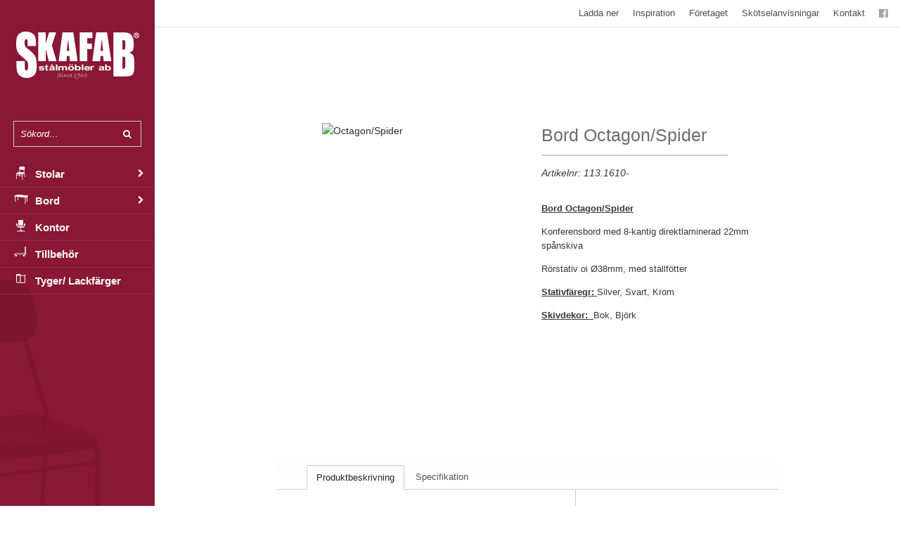

--- FILE ---
content_type: text/html; charset=ISO-8859-1
request_url: https://skafab.se/produkt/OctagonSpider
body_size: 14620
content:
<!DOCTYPE html PUBLIC "-//W3C//DTD XHTML 1.0 Transitional//EN" "http://www.w3.org/TR/xhtml1/DTD/xhtml1-transitional.dtd">
<html xmlns="http://www.w3.org/1999/xhtml">
<head>
  <meta http-equiv="Content-Type" content="text/html; charset=iso-8859-1" />
  <meta name="description" content="" />
  <meta name="norton-safeweb-site-verification" content="zbce168pi9t7wsxstj3cibdxph347wecnjvdi2n0ou6471oj6b7fv1mpogpxmbzjxx3hutm-fqbdrr8097jtbrbozy9qgzxl0sz6dhd4j989alpked36aja3yie4xa3u" />
  <meta name="keywords" content="" />
  

  <title>Bord Octagon/Spider</title>

  <link href='http://fonts.googleapis.com/css?family=Open+Sans:300italic,400italic,600italic,700italic,800italic,400,300,600,700,800' rel='stylesheet' type='text/css'>

  <link href='http://fonts.googleapis.com/css?family=Lobster+Two:400,400italic,700,700italic' rel='stylesheet' type='text/css'>
  <link href="//maxcdn.bootstrapcdn.com/font-awesome/4.3.0/css/font-awesome.min.css" rel="stylesheet" />


  <link rel="stylesheet" href="/tpl/default/css/theme/base.css" type="text/css" media="screen" />
  <link rel="stylesheet" href="/tpl/default/css/theme/theme.css?v=1.0.1" type="text/css" media="screen" />
  <!--[if IE 6]>
  <link rel="stylesheet" href="/tpl/default/css/ie.css" type="text/css" media="screen" />
  <![endif]-->
  <!-- Puts the theme css data from db -->
  
    <!--[if IE]>
      <link rel="stylesheet" type="text/css" href="/tpl/default/css/ie.css" />
  <![endif]-->

  <script type="text/javascript">
    var BASE_URL = '/';
    var LANG = 'sv';
  </script>

  <script type="text/javascript" src="https://ajax.googleapis.com/ajax/libs/jquery/1.7.1/jquery.min.js"></script>
  <script type="text/javascript" src="https://ajax.googleapis.com/ajax/libs/jqueryui/1.8.9/jquery-ui.min.js"></script>
  <script type="text/javascript" src="/tpl/default/js/base.js"></script>
  <script type="text/javascript" src="/tpl/default/js/custom.js"></script>

  
    </head>

<body>
        <div id="cart_message_growl" title="Din vara har lagts till i kundvagnen."></div>

  <form action="/produkt/OctagonSpider" method="post" name="logout">
    <input type="hidden" name="attempt_user_logout" value="1" />
  </form>

  <div class="page">
    <div class="leftSection">
      <div class="header">
        <a href="/" class="logo"><img src="/tpl/default/img/theme/logo.png" alt="Skafab Stålmöbler AB" /></a>

        <form method="get" action="/search.php" id="search">
          <input type="text" name="search_string" value="Sökord&hellip;" class="js-toggle-value search-field" />
          <button type="submit">
            <i class="fa fa-search"></i>
          </button>
        </form>

        <ul class="category-menu plain"><li class="depth-1 chair"><span class="before"></span><a href="/kategori/Stolar" class="chair" target="" title="">Stolar</a><span class="after"></span><ul><li class="depth-2 "><span class="before"></span><a href="/kategori/Barstolar" class="" target="" title="">Barstolar</a><span class="after"></span></li><li class="depth-2 "><span class="before"></span><a href="/kategori/Kontorsstolar" class="" target="" title="">Kontorsstolar</a><span class="after"></span></li><li class="depth-2 "><span class="before"></span><a href="/kategori/Konferensstolar" class="" target="" title="">Konferens Stolar</a><span class="after"></span></li><li class="depth-2 "><span class="before"></span><a href="/kategori/Cafestolar" class="" target="" title="">Café Stolar</a><span class="after"></span></li></ul></li><li class="depth-1 table"><span class="before"></span><a href="/kategori/Bord" class="table" target="" title="">Bord</a><span class="after"></span><ul><li class="depth-2 "><span class="before"></span><a href="/kategori/Fallbara-Bord" class="" target="" title="">Fällbara Bord</a><span class="after"></span></li><li class="depth-2 "><span class="before"></span><a href="/kategori/Konferens-Bord" class="" target="" title="">Konferens Bord</a><span class="after"></span></li><li class="depth-2 "><span class="before"></span><a href="/kategori/BarbordStabord" class="" target="" title="">Barbord/Ståbord</a><span class="after"></span></li><li class="depth-2 "><span class="before"></span><a href="/kategori/Cafe-Bord" class="" target="" title="">Café Bord</a><span class="after"></span></li></ul></li><li class="depth-1 office"><span class="before"></span><a href="/kategori/Forvaring" class="office" target="" title="">Kontor</a><span class="after"></span></li><li class="depth-1 gadget"><span class="before"></span><a href="/kategori/Tillbehor" class="gadget" target="" title="">Tillbehör</a><span class="after"></span></li><li class="depth-1 fabric"><span class="before"></span><a href="/kategori/Tyger" class="fabric" target="" title="">Tyger/ Lackfärger</a><span class="after"></span></li></ul>
      </div>
    </div>

    <div class="rightSection">
      <div class="topMenu">
        <ul class=""><li class="depth-1 facebookLink"><span class="before"></span><a href="https://www.facebook.com/pages/Skafab-St%C3%A5lm%C3%B6bler/241661429329357" class="facebookLink" target="_blank" title=""></a><span class="after"></span></li><li class="depth-1 "><span class="before"></span><a href="/contact.php" class="" target="" title="">Kontakt</a><span class="after"></span></li><li class="depth-1 "><span class="before"></span><a href="/sida/Skotselanvisningar" class="" target="" title="">Skötselanvisningar</a><span class="after"></span></li><li class="depth-1 "><span class="before"></span><a href="/sida/Foretaget" class="" target="" title="">Företaget</a><span class="after"></span></li><li class="depth-1 "><span class="before"></span><a href="/gallery" class="" target="" title="">Inspiration</a><span class="after"></span></li><li class="depth-1 "><span class="before"></span><a href="/sida/ladda-ner" class="" target="" title="">Ladda ner</a><span class="after"></span></li></ul>
      </div>

      
      <div id="content">
        <div class="inner">
<script type="text/javascript">

  $(function () {
      $('#errors').dialog({
	  bgiframe: true,
	  modal: true,
	  buttons: {
	      Stäng: function() {
		  $(this).dialog('close');
	      }
	  }
      });

      $('#goToCartDialog').dialog({
	  bgiframe: true,
	  modal: true,
	  buttons: {
	      'Fortsätt handla': function() {
		  window.location = window.location;
	      },
	      'Gå till kundvagnen' : function()
	      {
		  window.location = '/cart.php'; 
	      }
	  }
      });

    $('.images .image:not(:first-child)').css('display', 'none');
    $('.images .thumbnails img').live('click', function() {
      changeImage($(this).data('iterator'));
    });

    $("#accessoriesContainer .toggle").click(function () {
        $("#accessoriesContainer").toggleClass("open");
    });
  });

function changeImage(imageId) {
  $('.images .image:not(#image-'+imageId+')').hide();
  $('#image-'+imageId).show();
}
		

</script>



<!-- errors -->


<div class="product-page">
  <div class="product-header">
    <div class="images">
        <!-- image -->
                            <div class="image" id="image-0">
                        <div class="imageWrap" id="js-thumbnail-81">
                        <a href="/uploads/thumbnails/36ac04c7e927eeb296abe9d603315c86f09e0c8f_800x800.jpg"
                class="fancybox"
                rel="gallery-products"
                title="113.1610-405">
              <img src="/uploads/thumbnails/36ac04c7e927eeb296abe9d603315c86f09e0c8f_240x440.jpg"
                   title="113.1610-405"
                   alt="Octagon/Spider"/>
            </a>
                        </div>
                    </div>
                    
      <!-- thumbnails -->
          </div>

    <div class="info">

      <form method="post" action="" class="add-to-cart-form" enctype="multipart/form-data" data-product-id="81">
        <input type="hidden" name="product_id" value="81" />
        <input type="hidden" name="cartString" id="cartString" value="81" />

        <h1>Bord Octagon/Spider</h1>
        <div class="artnr">
          Artikelnr: <span id="productCode">113.1610-</span>
        </div>

        <!-- description -->
        <div class="description">
          <p><strong><span style="text-decoration: underline;">Bord Octagon/Spider</span></strong></p>
<p>Konferensbord med 8-kantig direktlaminerad 22mm sp&aring;nskiva</p>
<p>R&ouml;rstativ oi &Oslash;38mm, med st&auml;llf&ouml;tter</p>
<p><span style="text-decoration: underline;"><strong><span style="text-decoration: underline;">Stativf&auml;regr: </span></strong></span>Silver, Svart, Krom</p>
<p><span style="text-decoration: underline;"><strong><span style="text-decoration: underline;">Skivdekor:</span></strong> &nbsp;</span>Bok, Bj&ouml;rk<span style="text-decoration: underline;"><br /></span></p>
        </div>

        <!-- product alternatives -->
        <div id="alternatives">
          
                            </div>

        <!-- articleno. and stockinfo -->
        <table>
              </table>

      </form>
      
      <!-- manufacturers -->
      
      
                </div> <!-- /info -->
  </div>

  <!-- tabs -->
  <script type="text/javascript">
      </script>

  <div id="tabs">
    <div class="links">
      <ul>
                  <li><a href="#tabs-1">Produktbeskrivning</a></li>
                          <li><a href="#tabs-2">Specifikation</a></li>
              </ul>
    </div>

    <div class="cf"></div>

    <div class="leftContent">
      <div class="inner">
        <div id="tabs-1" class="tab-content ui-tabs-hide">
          <p><strong><span style="text-decoration: underline;">Bord Octagon/Spider</span></strong></p>
<p>Konferensbord med 8-kantig direktlaminerad 22mm sp&aring;nskiva</p>
<p>R&ouml;rstativ oi &Oslash;38mm, med st&auml;llf&ouml;tter</p>
<p><span style="text-decoration: underline;"><strong><span style="text-decoration: underline;">Stativf&auml;regr: </span></strong></span>Silver, Svart, Krom</p>
<p><span style="text-decoration: underline;"><strong><span style="text-decoration: underline;">Skivdekor:</span></strong> &nbsp;</span>Bok, Bj&ouml;rk<span style="text-decoration: underline;"><br /></span></p>
        </div>

        <div id="tabs-2" class="tab-content specification ui-tabs-hide">
            <p>Skiva: 22 mm direktlaminerad sp&aring;nskiva. Skivdekor: Bok alt Bj&ouml;rk. Kan f&aring;s med annan f&auml;rg mot best&auml;llning.</p>
<p>Stativ: &Oslash; 38 mm med st&auml;llf&ouml;tter. Stativf&auml;rger: Silver, Svart alt Krom.</p>
<p>M&aring;tt:</p>
<p>1610*1500*615 mm</p>
        </div>

              </div>
    </div>

    <div class="rightContent">
      <!-- related products -->
              <div class="flexslider">
          <h3 class="Related">Relaterade produkter</h3>
          <ul class="slides">
                          <li>
                <a href="Bord-NadirEx">
                  <img src="/uploads/thumbnails/999feab7ba69919692d59eb616ee70344cb491bb_200x310.jpg" title="212,1810-102" alt="Nadir/Excet-Low" />
                </a>
                <p class="flex-caption"><a href="Bord-NadirEx">Bord Nadir/Excet-Low</a></p>
              </li>
                          <li>
                <a href="Bord-ArktisExcet-Low">
                  <img src="/uploads/thumbnails/92d031cd757b8de0c2569a7cb2786b50072752b0_200x310.jpg" title="Bord Arktis/Excet-Low" alt="Bord Arktis/Excet-Low" />
                </a>
                <p class="flex-caption"><a href="Bord-ArktisExcet-Low">Bord Arktis/Excet-Low</a></p>
              </li>
                          <li>
                <a href="Bord-MeetingT-Bone">
                  <img src="/uploads/thumbnails/bbcc7622b13b00b3626bd3c8395ac3b4b1d7fd06_200x310.jpg" title="Bord Meeting/T-Bone" alt="Bord Meeting/T-Bone" />
                </a>
                <p class="flex-caption"><a href="Bord-MeetingT-Bone">Bord Meeting/T-Bone</a></p>
              </li>
                          <li>
                <a href="Bord-ArktisT-Bone">
                  <img src="/uploads/thumbnails/9a82de68ceba4f9a8da401ca230b060aab030913_200x310.jpg" title="Bord Arktis/T-Bone" alt="Bord Arktis/T-Bone" />
                </a>
                <p class="flex-caption"><a href="Bord-ArktisT-Bone">Bord Arktis/T-Bone</a></p>
              </li>
                          <li>
                <a href="Bord-ArktisHoj--Sankbart">
                  <img src="/uploads/thumbnails/1ff642d5afe3960d25187e4c508ea35a026d166c_200x310.jpg" title="Bord Arktis/Höj & Sänkbart" alt="Bord Arktis/Höj & Sänkbart" />
                </a>
                <p class="flex-caption"><a href="Bord-ArktisHoj--Sankbart">Bord Arktis/Höj & Sänkbart</a></p>
              </li>
                          <li>
                <a href="MeetingExcet-Low">
                  <img src="/uploads/thumbnails/58f3920b01b65d926de73ca1f6015d9d9a39b6b9_200x310.jpg" title="Bord Meeting/Excet-low" alt="Bord Meeting/Excet-Low" />
                </a>
                <p class="flex-caption"><a href="MeetingExcet-Low">Bord Meeting/Excet-Low</a></p>
              </li>
                      </ul>
        </div>

      
        <script type="text/javascript" charset="utf-8">
          $(window).load(function() {
            $('.flexslider').flexslider({
              prevText: '<i class="fa fa-chevron-left"></i>',
              nextText: '<i class="fa fa-chevron-right"></i>',
              controlNav: false,
              slideshow: false,
              smoothHeight: true
            });
          });
        </script>
      
          </div>
  </div>


</div> <!-- /product -->

      </div>
    </div> <!-- /content -->
  </div> <!-- /rightSection -->
  <div class="push"></div>
</div> <!-- /page -->

<div class="footer">
      <div class="inner">
        <h2>Kontakta oss</h2>
        <p>
          <strong class="upper">Telefon</strong>: 044 - 960 41<span class="divider">|</span><strong class="upper">Fax:</strong>: 044 - 963 75
        </p>
        <p>
          <strong class="upper">E-post</strong>: info@Skafab.se   |   <strong class="upper">Adress</strong>: Värestorp 2182, 289 73 Immeln
        </p>
        <p>
          <strong class="upper">COPYRIGHT</strong> &copy; 2026, Skafab Stålmöbler AB, <a href="https://sentro.se">Hemsida fr&aring;n Sentro</a>
        </p>
      </div>
    </div>

<script type="text/javascript">var _gaq = _gaq || [];_gaq.push(['_setAccount', 'UA-38581493-1']);_gaq.push(['_trackPageview']);(function() {var ga = document.createElement('script'); ga.type = 'text/javascript'; ga.async = true;ga.src = ('https:' == document.location.protocol ? 'https://ssl' : 'http://www') + '.google-analytics.com/ga.js';var s = document.getElementsByTagName('script')[0]; s.parentNode.insertBefore(ga, s);})();</script>
</body>
</html>

--- FILE ---
content_type: text/css
request_url: https://skafab.se/tpl/default/css/theme/base.css
body_size: 9162
content:
/* base.css: Styles shared by most themes */
body {
  margin: 0;
  padding: 0;
  font-size: 0.75em;
  /* 12px / 16px */
  line-height: 1.5;
}

a img {
  border: none;
  max-width: 100%;
  height: auto;
}

table {
  font-size: 1em;
}

.page {
  margin: 0 auto;
  overflow: hidden;
}

.header {
  position: relative;
}

.content-wrapper {
  overflow: hidden;
}

#content {
  float: left;
  overflow: hidden;
}

#content .box table {
  border-collapse: collapse;
  width: 100%;
}

#checkout .customer_information,
#checkout .delivery_address,
#checkout .cartMessage,
#checkout .cartTotal {
  width: 270px;
}

#checkout .cartMessage textarea {
  width: 262px;
}

#checkout .customer_information {
  float: left;
}

#checkout .delivery_address {
  float: right;
}

/* Common */
.price .original {
  text-decoration: line-through;
}

.mandatory-symbol {
  color: red;
}

.mandatory-description {
  color: red;
}

.figure {
  text-align: center;
}

.figure img {
  max-width: 100%;
}

.button, input[type="submit"] {
  border: 0;
  cursor: pointer;
}

/* Icons */
.icon {
  background: url(../../img/icons.png);
  border: 0;
  color: transparent;
  display: inline-block;
  height: 16px;
  margin-right: 0.5em;
  overflow: hidden;
  position: relative;
  top: 3px;
  width: 16px;
}

.box-icon {
  background-position: -112px 0;
}

.email-icon {
  background-position: 0 -32px;
}

.error-icon {
  background-position: -16px -32px;
}

.help-icon {
  background-position: -16px -80px;
  margin: 0;
  position: static;
}

.house-icon {
  background-position: -48px -32px;
}

.info-icon {
  background-position: -64px -32px;
}

.remove-icon {
  background-position: -112px -64px;
  cursor: pointer;
  margin: 0;
  position: static;
}

.refresh-icon {
  background-position: -80px -48px;
  cursor: pointer;
  margin: 0;
  position: static;
}

.success-icon {
  background-position: 0 0;
}

.user-icon {
  background-position: -80px -64px;
}

/* Messages */
.errorBox {
  background: #fef1ec;
  border: 1px solid #cd0a0a;
  color: #cd0a0a;
  margin: 0 0 10px 0;
  padding: 10px;
}

.errorBox a {
  color: #cd0a0a;
  font-weight: bold;
  text-decoration: underline;
}

.errorBox ul {
  list-style-type: none;
}

.successBox {
  background: #dbfdd9;
  border: 1px solid #090;
  color: #060;
  margin: 10px auto 10px auto;
  padding: 10px;
  width: 90%;
}

.infoBox {
  background: #BDE5F8;
  border: 1px solid;
  color: #00529B;
  padding: 5px;
  width: 90%;
}

.infoBox span {
  background: url(../../../../img/icons/info.png) no-repeat top left;
  padding: 1px 0 3px 20px;
}

.cartMessage {
  width: 250px;
  float: left;
}

/* Category menu */
.hitarea {
  background: url(../../img/plus-minus.png) no-repeat;
  cursor: pointer;
  float: left;
  height: 9px;
  width: 9px;
  margin: 0.25em 0 0 -1.25em;
}

.open > .hitarea {
  background-position: 0 -9px;
}

/* Subcategories */
.subcategory {
  float: left;
  margin: 0 2% 2% 0;
  width: 100px;
}

.subcategory .image-wrapper {
  display: block;
  height: 100px;
  width: 100px;
  text-align: center;
}

.subcategory .name {
  height: 2.4em;
  line-height: 1.2em;
  text-align: center;
}

/* Product boxes */
.product-box {
  float: left;
  overflow: hidden;
}

.product-box .figure {
  overflow: hidden;
  height: 95px;
}

.product-box .name {
  display: block;
  height: 3.75em;
  line-height: 1.25em;
  overflow: hidden;
  padding: 5% 0 0;
}

.first-in-row .product-box {
  /* the first product-box in its row */
  margin-left: 0;
}

.stock-level .indicator {
  background: url(../../img/stock.png) no-repeat;
  display: inline-block;
  height: 10px;
  width: 10px;
}

.out-of-stock .indicator {
  background-position: 0 -10px;
}

/* Product page */
.product-header,
.infoBox {
  overflow: hidden;
}

.product-page .images {
  float: left;
  overflow: hidden;
}

.product-page .thumbnails img {
  cursor: pointer;
}

.product-page .info {
  float: right;
}

.product-page .info h1 {
  margin: 0 0 0.5em 0;
  padding: 0;
}

/* Misc. */
.vat-picker label {
  cursor: pointer;
}

/* ===== Growl notifications ===== */
div.jGrowl {
  z-index: 9999;
  color: #fff;
  font-size: 12px;
}

div.ie6.top-right {
  right: auto;
  bottom: auto;
  left: expression( ( 0 - jGrowl.offsetWidth + ( document.documentElement.clientWidth ? document.documentElement.clientWidth : document.body.clientWidth ) + ( ignoreMe2 = document.documentElement.scrollLeft ? document.documentElement.scrollLeft : document.body.scrollLeft ) ) + 'px' );
  top: expression( ( 0 + ( ignoreMe = document.documentElement.scrollTop ? document.documentElement.scrollTop : document.body.scrollTop ) ) + 'px' );
}

div.ie6.top-left {
  left: expression( ( 0 + ( ignoreMe2 = document.documentElement.scrollLeft ? document.documentElement.scrollLeft : document.body.scrollLeft ) ) + 'px' );
  top: expression( ( 0 + ( ignoreMe = document.documentElement.scrollTop ? document.documentElement.scrollTop : document.body.scrollTop ) ) + 'px' );
}

div.ie6.bottom-right {
  left: expression( ( 0 - jGrowl.offsetWidth + ( document.documentElement.clientWidth ? document.documentElement.clientWidth : document.body.clientWidth ) + ( ignoreMe2 = document.documentElement.scrollLeft ? document.documentElement.scrollLeft : document.body.scrollLeft ) ) + 'px' );
  top: expression( ( 0 - jGrowl.offsetHeight + ( document.documentElement.clientHeight ? document.documentElement.clientHeight : document.body.clientHeight ) + ( ignoreMe = document.documentElement.scrollTop ? document.documentElement.scrollTop : document.body.scrollTop ) ) + 'px' );
}

div.ie6.bottom-left {
  left: expression( ( 0 + ( ignoreMe2 = document.documentElement.scrollLeft ? document.documentElement.scrollLeft : document.body.scrollLeft ) ) + 'px' );
  top: expression( ( 0 - jGrowl.offsetHeight + ( document.documentElement.clientHeight ? document.documentElement.clientHeight : document.body.clientHeight ) + ( ignoreMe = document.documentElement.scrollTop ? document.documentElement.scrollTop : document.body.scrollTop ) ) + 'px' );
}

div.ie6.center {
  left: expression( ( 0 + ( ignoreMe2 = document.documentElement.scrollLeft ? document.documentElement.scrollLeft : document.body.scrollLeft ) ) + 'px' );
  top: expression( ( 0 + ( ignoreMe = document.documentElement.scrollTop ? document.documentElement.scrollTop : document.body.scrollTop ) ) + 'px' );
  width: 100%;
}

/** Normal Style Positions **/
div.jGrowl {
  position: absolute;
}

body > div.jGrowl {
  position: fixed;
}

div.jGrowl.top-left {
  left: 0px;
  top: 0px;
}

div.jGrowl.top-right {
  right: 0px;
  top: 36px;
}

div.jGrowl.bottom-left {
  left: 0px;
  bottom: 0px;
}

div.jGrowl.bottom-right {
  right: 0px;
  bottom: 0px;
}

div.jGrowl.center {
  top: 0px;
  width: 50%;
  left: 25%;
}

/** Cross Browser Styling **/
div.center div.jGrowl-notification, div.center div.jGrowl-closer {
  margin-left: auto;
  margin-right: auto;
}

div.jGrowl div.jGrowl-notification, div.jGrowl div.jGrowl-closer {
  background-color: #263138;
  border: 1px solid #FFDB1F;
  opacity: .85;
  -ms-filter: "progid:DXImageTransform.Microsoft.Alpha(Opacity=85)";
  filter: progid:DXImageTransform.Microsoft.Alpha(Opacity=85);
  zoom: 1;
  width: 235px;
  padding: 10px;
  margin-top: 5px;
  margin-bottom: 5px;
  font-family: Tahoma,Arial,Helvetica,sans-serif;
  font-size: 1em;
  text-align: left;
  display: none;
}

div.jGrowl div.jGrowl-notification {
  min-height: 40px;
}

div.jGrowl div.jGrowl-notification, div.jGrowl div.jGrowl-closer {
  margin: 10px;
}

div.jGrowl div.jGrowl-notification div.jGrowl-header {
  font-weight: bold;
  font-size: .85em;
}

div.jGrowl div.jGrowl-notification div.jGrowl-close {
  z-index: 99;
  float: right;
  font-weight: bold;
  font-size: 1em;
  cursor: pointer;
}

div.jGrowl div.jGrowl-closer {
  padding-top: 4px;
  padding-bottom: 4px;
  cursor: pointer;
  font-size: .9em;
  font-weight: bold;
  text-align: center;
}

/** Hide jGrowl when printing **/
@media print {
  div.jGrowl {
    display: none;
  }
}
.inactive_input {
  background: #DDD;
}

#paymentOptions ul {
  margin: 0;
  padding: 0;
  list-style: none;
}

.price .original {
  color: black;
}

.price .reduced {
  color: red;
  font-weight: bold;
}

.products .image {
  width: 10%;
}

.products .name {
  width: 30%;
}

.products .item-price {
  width: 20%;
}

.products .amount {
  width: 10%;
}

.products .item-total {
  width: 20%;
  text-align: right;
}

.products .remove {
  width: 10%;
}

.bonus-offer-image {
  width: 15%;
}

.bonus-offer-price {
  width: 20%;
  padding-right: 10px;
  text-align: right;
}

.bonus-offer-price .original, .bonus-offer-price .reduced {
  display: block;
  float: left;
  width: 50%;
}

.bonus-offer-price .original {
  text-align: right;
}

.bonus-offer-price .reduced {
  text-align: left;
}

.bonus-wrapper {
  margin: 5px 0 10px 0;
}

.ui-effects-transfer {
  border: 1px solid #000;
  z-index: 100;
}

#paymentOptions ul.payment_menu_sub {
  margin-left: 20px;
  border: 1px solid #ccc;
  padding: 5px;
  margin-top: 5px;
}

.contact_page .box label, .login_page .box label {
  display: block;
}

.contact_page .box textarea, .login_page .box textarea {
  margin: 0;
}

.contact_page .box input[type="submit"] {
  display: block;
  margin: 0 0 10px;
}

/*# sourceMappingURL=base.css.map */
